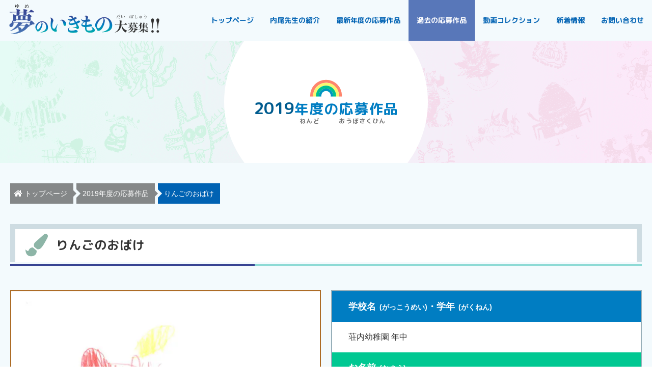

--- FILE ---
content_type: text/html; charset=UTF-8
request_url: https://yumenoikimono.com/artwork/2019/3518/
body_size: 5990
content:
<!DOCTYPE html>
<html lang="ja">
<head prefix="og: http://ogp.me/ns# fb: http://ogp.me/ns/fb# article: http://ogp.me/ns/article#">
<meta charset="UTF-8">
<title>りんごのおばけ | 夢のいきもの大募集！！</title>
<meta name='robots' content='max-image-preview:large'/>
<style id='wp-img-auto-sizes-contain-inline-css' type='text/css'>img:is([sizes=auto i],[sizes^="auto," i]){contain-intrinsic-size:3000px 1500px}</style>
<meta name="description" content="2019年度にご応募いただいた、荘内幼稚園 年中 前田葉衣理さんの夢のいきもの「りんごのおばけ」です。">
<meta name="viewport" content="width=device-width">
<meta name="format-detection" content="telephone=no,address=no,email=no">
<link rel="stylesheet" href="https://yumenoikimono.com/wp-content/themes/yumeno-ikimono/style.css">
<link href="https://fonts.googleapis.com/css?family=M+PLUS+Rounded+1c:400,700&amp;subset=japanese" rel="stylesheet" media="print" data-pagespeed-onload="this.media='all'" onload="var elem=this;if (this==window) elem=document.body;elem.setAttribute('data-pagespeed-loaded', 1)">
<link rel="stylesheet" href="https://use.fontawesome.com/releases/v5.2.0/css/all.css" media="print" data-pagespeed-onload="this.media='all'" onload="var elem=this;if (this==window) elem=document.body;elem.setAttribute('data-pagespeed-loaded', 1)">
<link rel="canonical" href="https://yumenoikimono.com/artwork/2019/3518/">
<link rel="icon" href="https://yumenoikimono.com/wp-content/themes/yumeno-ikimono/images/common/favicon.ico">
<link rel="apple-touch-icon" href="https://yumenoikimono.com/wp-content/themes/yumeno-ikimono/images/common/apple-touch-icon.png">
<meta property="og:title" content="りんごのおばけ | 夢のいきもの大募集！！">
<meta property="og:description" content="2019年度にご応募いただいた、荘内幼稚園 年中 前田葉衣理さんの夢のいきもの「りんごのおばけ」です。">
<meta property="og:type" content="article">
<meta property="og:url" content="https://yumenoikimono.com/artwork/2019/3518/">
<meta property="og:image" content="https://yumenoikimono.com/wp-content/uploads/2019/08/312-600x315.jpg">
<meta property="og:image:width" content="600">
<meta property="og:image:height" content="315">
<meta property="og:image:alt" content="りんごのおばけ | 夢のいきもの大募集！！">
<meta property="og:site_name" content="夢のいきもの大募集！！ | こんないきもの いたらいいな♪をじゆうにかいてみよう">
<meta name="twitter:card" content="summary_large_image">
<meta name="twitter:site" content="@tamanokankou">
<meta property="og:locale" content="ja_JP">
<meta property="fb:app_id" content="1734083163403237">
<!-- Global site tag (gtag.js) - Google Analytics -->
<style id='global-styles-inline-css' type='text/css'>:root{--wp--preset--aspect-ratio--square:1;--wp--preset--aspect-ratio--4-3: 4/3;--wp--preset--aspect-ratio--3-4: 3/4;--wp--preset--aspect-ratio--3-2: 3/2;--wp--preset--aspect-ratio--2-3: 2/3;--wp--preset--aspect-ratio--16-9: 16/9;--wp--preset--aspect-ratio--9-16: 9/16;--wp--preset--color--black:#000;--wp--preset--color--cyan-bluish-gray:#abb8c3;--wp--preset--color--white:#fff;--wp--preset--color--pale-pink:#f78da7;--wp--preset--color--vivid-red:#cf2e2e;--wp--preset--color--luminous-vivid-orange:#ff6900;--wp--preset--color--luminous-vivid-amber:#fcb900;--wp--preset--color--light-green-cyan:#7bdcb5;--wp--preset--color--vivid-green-cyan:#00d084;--wp--preset--color--pale-cyan-blue:#8ed1fc;--wp--preset--color--vivid-cyan-blue:#0693e3;--wp--preset--color--vivid-purple:#9b51e0;--wp--preset--gradient--vivid-cyan-blue-to-vivid-purple:linear-gradient(135deg,#0693e3 0%,#9b51e0 100%);--wp--preset--gradient--light-green-cyan-to-vivid-green-cyan:linear-gradient(135deg,#7adcb4 0%,#00d082 100%);--wp--preset--gradient--luminous-vivid-amber-to-luminous-vivid-orange:linear-gradient(135deg,#fcb900 0%,#ff6900 100%);--wp--preset--gradient--luminous-vivid-orange-to-vivid-red:linear-gradient(135deg,#ff6900 0%,#cf2e2e 100%);--wp--preset--gradient--very-light-gray-to-cyan-bluish-gray:linear-gradient(135deg,#eee 0%,#a9b8c3 100%);--wp--preset--gradient--cool-to-warm-spectrum:linear-gradient(135deg,#4aeadc 0%,#9778d1 20%,#cf2aba 40%,#ee2c82 60%,#fb6962 80%,#fef84c 100%);--wp--preset--gradient--blush-light-purple:linear-gradient(135deg,#ffceec 0%,#9896f0 100%);--wp--preset--gradient--blush-bordeaux:linear-gradient(135deg,#fecda5 0%,#fe2d2d 50%,#6b003e 100%);--wp--preset--gradient--luminous-dusk:linear-gradient(135deg,#ffcb70 0%,#c751c0 50%,#4158d0 100%);--wp--preset--gradient--pale-ocean:linear-gradient(135deg,#fff5cb 0%,#b6e3d4 50%,#33a7b5 100%);--wp--preset--gradient--electric-grass:linear-gradient(135deg,#caf880 0%,#71ce7e 100%);--wp--preset--gradient--midnight:linear-gradient(135deg,#020381 0%,#2874fc 100%);--wp--preset--font-size--small:13px;--wp--preset--font-size--medium:20px;--wp--preset--font-size--large:36px;--wp--preset--font-size--x-large:42px;--wp--preset--spacing--20:.44rem;--wp--preset--spacing--30:.67rem;--wp--preset--spacing--40:1rem;--wp--preset--spacing--50:1.5rem;--wp--preset--spacing--60:2.25rem;--wp--preset--spacing--70:3.38rem;--wp--preset--spacing--80:5.06rem;--wp--preset--shadow--natural:6px 6px 9px rgba(0,0,0,.2);--wp--preset--shadow--deep:12px 12px 50px rgba(0,0,0,.4);--wp--preset--shadow--sharp:6px 6px 0 rgba(0,0,0,.2);--wp--preset--shadow--outlined:6px 6px 0 -3px #fff , 6px 6px #000;--wp--preset--shadow--crisp:6px 6px 0 #000}:where(.is-layout-flex){gap:.5em}:where(.is-layout-grid){gap:.5em}body .is-layout-flex{display:flex}.is-layout-flex{flex-wrap:wrap;align-items:center}.is-layout-flex > :is(*, div){margin:0}body .is-layout-grid{display:grid}.is-layout-grid > :is(*, div){margin:0}:where(.wp-block-columns.is-layout-flex){gap:2em}:where(.wp-block-columns.is-layout-grid){gap:2em}:where(.wp-block-post-template.is-layout-flex){gap:1.25em}:where(.wp-block-post-template.is-layout-grid){gap:1.25em}.has-black-color{color:var(--wp--preset--color--black)!important}.has-cyan-bluish-gray-color{color:var(--wp--preset--color--cyan-bluish-gray)!important}.has-white-color{color:var(--wp--preset--color--white)!important}.has-pale-pink-color{color:var(--wp--preset--color--pale-pink)!important}.has-vivid-red-color{color:var(--wp--preset--color--vivid-red)!important}.has-luminous-vivid-orange-color{color:var(--wp--preset--color--luminous-vivid-orange)!important}.has-luminous-vivid-amber-color{color:var(--wp--preset--color--luminous-vivid-amber)!important}.has-light-green-cyan-color{color:var(--wp--preset--color--light-green-cyan)!important}.has-vivid-green-cyan-color{color:var(--wp--preset--color--vivid-green-cyan)!important}.has-pale-cyan-blue-color{color:var(--wp--preset--color--pale-cyan-blue)!important}.has-vivid-cyan-blue-color{color:var(--wp--preset--color--vivid-cyan-blue)!important}.has-vivid-purple-color{color:var(--wp--preset--color--vivid-purple)!important}.has-black-background-color{background-color:var(--wp--preset--color--black)!important}.has-cyan-bluish-gray-background-color{background-color:var(--wp--preset--color--cyan-bluish-gray)!important}.has-white-background-color{background-color:var(--wp--preset--color--white)!important}.has-pale-pink-background-color{background-color:var(--wp--preset--color--pale-pink)!important}.has-vivid-red-background-color{background-color:var(--wp--preset--color--vivid-red)!important}.has-luminous-vivid-orange-background-color{background-color:var(--wp--preset--color--luminous-vivid-orange)!important}.has-luminous-vivid-amber-background-color{background-color:var(--wp--preset--color--luminous-vivid-amber)!important}.has-light-green-cyan-background-color{background-color:var(--wp--preset--color--light-green-cyan)!important}.has-vivid-green-cyan-background-color{background-color:var(--wp--preset--color--vivid-green-cyan)!important}.has-pale-cyan-blue-background-color{background-color:var(--wp--preset--color--pale-cyan-blue)!important}.has-vivid-cyan-blue-background-color{background-color:var(--wp--preset--color--vivid-cyan-blue)!important}.has-vivid-purple-background-color{background-color:var(--wp--preset--color--vivid-purple)!important}.has-black-border-color{border-color:var(--wp--preset--color--black)!important}.has-cyan-bluish-gray-border-color{border-color:var(--wp--preset--color--cyan-bluish-gray)!important}.has-white-border-color{border-color:var(--wp--preset--color--white)!important}.has-pale-pink-border-color{border-color:var(--wp--preset--color--pale-pink)!important}.has-vivid-red-border-color{border-color:var(--wp--preset--color--vivid-red)!important}.has-luminous-vivid-orange-border-color{border-color:var(--wp--preset--color--luminous-vivid-orange)!important}.has-luminous-vivid-amber-border-color{border-color:var(--wp--preset--color--luminous-vivid-amber)!important}.has-light-green-cyan-border-color{border-color:var(--wp--preset--color--light-green-cyan)!important}.has-vivid-green-cyan-border-color{border-color:var(--wp--preset--color--vivid-green-cyan)!important}.has-pale-cyan-blue-border-color{border-color:var(--wp--preset--color--pale-cyan-blue)!important}.has-vivid-cyan-blue-border-color{border-color:var(--wp--preset--color--vivid-cyan-blue)!important}.has-vivid-purple-border-color{border-color:var(--wp--preset--color--vivid-purple)!important}.has-vivid-cyan-blue-to-vivid-purple-gradient-background{background:var(--wp--preset--gradient--vivid-cyan-blue-to-vivid-purple)!important}.has-light-green-cyan-to-vivid-green-cyan-gradient-background{background:var(--wp--preset--gradient--light-green-cyan-to-vivid-green-cyan)!important}.has-luminous-vivid-amber-to-luminous-vivid-orange-gradient-background{background:var(--wp--preset--gradient--luminous-vivid-amber-to-luminous-vivid-orange)!important}.has-luminous-vivid-orange-to-vivid-red-gradient-background{background:var(--wp--preset--gradient--luminous-vivid-orange-to-vivid-red)!important}.has-very-light-gray-to-cyan-bluish-gray-gradient-background{background:var(--wp--preset--gradient--very-light-gray-to-cyan-bluish-gray)!important}.has-cool-to-warm-spectrum-gradient-background{background:var(--wp--preset--gradient--cool-to-warm-spectrum)!important}.has-blush-light-purple-gradient-background{background:var(--wp--preset--gradient--blush-light-purple)!important}.has-blush-bordeaux-gradient-background{background:var(--wp--preset--gradient--blush-bordeaux)!important}.has-luminous-dusk-gradient-background{background:var(--wp--preset--gradient--luminous-dusk)!important}.has-pale-ocean-gradient-background{background:var(--wp--preset--gradient--pale-ocean)!important}.has-electric-grass-gradient-background{background:var(--wp--preset--gradient--electric-grass)!important}.has-midnight-gradient-background{background:var(--wp--preset--gradient--midnight)!important}.has-small-font-size{font-size:var(--wp--preset--font-size--small)!important}.has-medium-font-size{font-size:var(--wp--preset--font-size--medium)!important}.has-large-font-size{font-size:var(--wp--preset--font-size--large)!important}.has-x-large-font-size{font-size:var(--wp--preset--font-size--x-large)!important}</style><link rel="stylesheet" href="https://yumenoikimono.com/wp-content/themes/yumeno-ikimono/css/lity.min.css"><script async src="https://www.googletagmanager.com/gtag/js?id=G-ZRQGGDGQNV" type="text/psajs" data-pagespeed-orig-index="0"></script>
<script type="text/psajs" data-pagespeed-orig-index="1">window.dataLayer=window.dataLayer||[];function gtag(){dataLayer.push(arguments);}gtag('js',new Date());gtag('config','UA-141525596-1');gtag('config','G-ZRQGGDGQNV');</script>
</head>
<body><noscript><meta HTTP-EQUIV="refresh" content="0;url='https://yumenoikimono.com/artwork/2019/3518/?PageSpeed=noscript'" /><style><!--table,div,span,font,p{display:none} --></style><div style="display:block">Please click <a href="https://yumenoikimono.com/artwork/2019/3518/?PageSpeed=noscript">here</a> if you are not redirected within a few seconds.</div></noscript>
<!-- container  -->
<div id="backToTop" class="l-container">
<!-- header  -->
<header class="l-header">
<div class="p-header">
<div class="p-header__inner">
<h1 class="p-header__logo"><a href="https://yumenoikimono.com/"><img src="https://yumenoikimono.com/wp-content/themes/yumeno-ikimono/images/common/logo.svg" alt="夢のいきもの大募集！！"></a></h1>
</div>
<button id="gNavTrigger" class="p-header__btn">
<span></span>
<span></span>
<span></span>
</button>
<div class="p-header__menu">
<nav class="p-gnav">
<ul class="p-gnav__list">
<li><a href="https://yumenoikimono.com/">トップページ</a></li>
<li><a href="https://yumenoikimono.com/profile/">内尾先生の紹介</a></li>
<li><a href="https://yumenoikimono.com/artwork/archive/2025/">最新年度の応募作品</a></li>
<li class="is-current"><a href="https://yumenoikimono.com/artwork/">過去の応募作品</a></li>
<li><a href="https://yumenoikimono.com/movie/">動画コレクション</a></li>
<li><a href="https://yumenoikimono.com/news/">新着情報</a></li>
<li><a href="#" data-obfuscatekey="aW5mb0B5dW1lbm9pa2ltb25vLmNvbQ==" class="obfuscate-address">お問い合わせ</a></li>
</ul>
</nav>
</div>
<div id="gNavOverlay" class="p-gnav-overlay"></div>
</div>
</header><!-- / header  --> <!-- main  -->
<main class="l-main">
<div class="p-main">
<div class="p-main__header">
<h2 class="p-main__heading p-main__heading--artwork"><img src="https://yumenoikimono.com/wp-content/themes/yumeno-ikimono/images/common/rainbow.svg" alt=""><span>2019</span><ruby>年度<rt>ねんど</rt></ruby>の<ruby>応募作品<rt>おうぼさくひん</rt></ruby></h2>
<div class="p-main__header__img"></div>
</div>
<div class="p-breadcrumb">
<ol class="p-breadcrumb__list" itemscope itemtype="http://schema.org/BreadcrumbList">
<li itemscope itemprop="itemListElement" itemtype="http://schema.org/ListItem">
<a itemprop="item" href="https://yumenoikimono.com/">
<span itemprop="name"><i class="fas fa-home"></i>トップページ</span>
</a>
<meta itemprop="position" content="1"/>
</li>
<li itemscope itemprop="itemListElement" itemtype="http://schema.org/ListItem">
<a itemprop="item" href="https://yumenoikimono.com/artwork/archive/2019/">
<span itemprop="name">2019年度の応募作品</span>
</a>
<meta itemprop="position" content="2"/>
</li>
<li itemscope itemprop="itemListElement" itemtype="http://schema.org/ListItem">
<a itemprop="item" href="https://yumenoikimono.com/artwork/2019/3518/">
<span itemprop="name">りんごのおばけ</span>
</a>
<meta itemprop="position" content="3"/>
</li>
</ol>
</div> <div class="p-main__body">
<article class="p-artwork-dt">
<div class="c-inner">
<header class="p-artwork-dt__header c-heading-lg">
<h3 class="p-artwork-dt__heading c-heading-lg__cnts">りんごのおばけ</h3>
</header>
<div class="p-artwork-dt__body"> <div class="p-artwork-dt__img">
<div class="p-artwork-dt__img__items p-artwork-dt__img__items--bronze">
<a href="https://yumenoikimono.com/wp-content/uploads/2019/08/312-800x978.jpg" data-lity="data-lity">
<img src="https://yumenoikimono.com/wp-content/uploads/2019/08/312-710x868.jpg" alt="りんごのおばけ">
<div class="js-gallery__btn"><i class="fas fa-search-plus"></i></div>
</a>
</div>
</div>
<div class="p-artwork-dt__txt">
<dl class="p-artwork-dt__tb"> <dt class="p-artwork-dt__tb__header p-artwork-dt__tb__header--school"><ruby>学校名<rt>がっこうめい</rt></ruby>・<ruby>学年<rt>がくねん</rt></ruby></dt>
<dd class="p-artwork-dt__tb__body p-artwork-dt__tb__body--school">荘内幼稚園 年中</dd> <dt class="p-artwork-dt__tb__header p-artwork-dt__tb__header--name"><ruby>お名前<rt>なまえ</rt></ruby></dt>
<dd class="p-artwork-dt__tb__body p-artwork-dt__tb__body--name"><ruby>前田葉衣理<rt>まえだはいり</rt></ruby>　さん</dd>
</dl>
</div> </div>
<p class="p-artwork-dt__btn"><a href="https://yumenoikimono.com/artwork/archive/2019/" class="c-btn"><span>作品一覧にもどる</span></a></p>
</div>
</article>
</div>
</div>
</main>
<!-- / main  -->
<div class="p-search">
<div id="searchTrigger" class="p-search__trigger">
<a href="#searchCnts" data-lity><span><i class="fas fa-search"></i>応募作品を探す</span></a>
</div>
<div id="searchCnts" class="p-search__cnts lity-hide">
<p class="p-search__cnts__heading">応募作品を探す</p>
<p class="p-search__cnts__pgh c-pgh">こちらの検索フォームより、ご応募いただいた作品をお探しいただけます。「さくひん名」・「おなまえ」 などを入力してください！</p>
<form role="search" method="get" id="searchform" class="searchform" action="https://yumenoikimono.com/">
<div class="p-search__row">
<div class="p-search__input">
<label class="screen-reader-text" for="s">検索:</label>
<input type="text" value="" name="s" id="s" placeholder="">
</div>
<div class="p-search__btn">
<button type="submit" id="searchsubmit"><i class="fas fa-search"></i></button>
</div>
</div>
</form> </div>
</div>
<div class="p-sns">
<ul class="p-sns__list">
<li><a href="http://www.facebook.com/share.php?u=https%3A%2F%2Fyumenoikimono.com%2Fartwork%2F2019%2F3518%2F" onclick="window.open(this.href, 'SNS', 'width=500, height=500, menubar=no, toolbar=no, scrollbars=yes'); return false;"><img src="https://yumenoikimono.com/wp-content/themes/yumeno-ikimono/images/common/fb-sns.svg" alt="facebookで共有" width="48" height="48"></a></li>
<li><a href="https://twitter.com/intent/tweet?text=%E3%82%8A%E3%82%93%E3%81%94%E3%81%AE%E3%81%8A%E3%81%B0%E3%81%91+%7C+%E5%A4%A2%E3%81%AE%E3%81%84%E3%81%8D%E3%82%82%E3%81%AE%E5%A4%A7%E5%8B%9F%E9%9B%86%EF%BC%81%EF%BC%81&amp;url=https%3A%2F%2Fyumenoikimono.com%2Fartwork%2F2019%2F3518%2F&amp;via=tamanokankou" onclick="window.open(this.href, 'SNS', 'width=500, height=300, menubar=no, toolbar=no, scrollbars=yes'); return false;"><img src="https://yumenoikimono.com/wp-content/themes/yumeno-ikimono/images/common/tw-sns.svg" alt="twitterで共有" width="48" height="48"></a></li>
<li><a href="https://social-plugins.line.me/lineit/share?url=https%3A%2F%2Fyumenoikimono.com%2Fartwork%2F2019%2F3518%2F" target="_blank" rel="noopener"><img src="https://yumenoikimono.com/wp-content/themes/yumeno-ikimono/images/common/line-sns.svg" alt="lineで共有" width="48" height="48"></a></li>
</ul>
</div>
<!-- footer -->
<footer class="l-footer">
<div class="p-footer">
<div class="p-footer__inner">
<section class="p-footer__contact">
<h2 class="p-footer__contact__heading">お問い合わせ</h2>
<h3 class="p-footer__contact__logo"><img src="https://yumenoikimono.com/wp-content/themes/yumeno-ikimono/images/common/museum-logo.svg" alt="たまののミュージアム" width="300" height="55"></h3>
<div class="p-footer__contact__tel">
<div class="js-addTel">
<p class="p-footer__contact__tel__number"><i class="fas fa-phone"></i> 0863-31-3712</p>
<p class="p-footer__contact__tel__txt">タップで電話がかかります</p>
</div>
</div>
<p class="p-footer__contact__mail"><a href="#" data-obfuscatekey="aW5mb0B5dW1lbm9pa2ltb25vLmNvbQ==" class="obfuscate-address c-btn"><span>メールでのお問い合わせ</span></a></p>
</section>
<div class="p-footer__bnr">
<div class="p-footer__bnr__items"><a href="https://merca.jp/" target="_blank" rel="noopener"><img src="https://yumenoikimono.com/wp-content/themes/yumeno-ikimono/images/common/merca.png" alt="ショッピングセンター メルカ" width="254" height="110"></a></div>
<div class="p-footer__bnr__items"><a href="https://library.city.tamano.okayama.jp/" rel="noopener"><img src="https://yumenoikimono.com/wp-content/themes/yumeno-ikimono/images/common/library_banner.png" alt="「つどう」「まなぶ」「むすぶ」玉野市立図書館・中央公民館" width="254" height="110"></a></div>
<div class="p-footer__bnr__items"><a href="https://www.city.tamano.lg.jp/" target="_blank" rel="noopener"><img src="https://yumenoikimono.com/wp-content/themes/yumeno-ikimono/images/common/tamano-city.jpg" alt="玉野市役所" width="254" height="110"></a></div>
<div class="p-footer__bnr__items"><a href="http://tamanokankou.com" target="_blank" rel="noopener"><img src="https://yumenoikimono.com/wp-content/themes/yumeno-ikimono/images/common/tamano-tourist-association.jpg" alt="玉野市観光協会" width="254" height="110"></a></div>
</div>
<section class="p-footer__organizer">
<h2 class="p-footer__organizer__heading"><a href="https://yumenoikimono.com/"><img src="https://yumenoikimono.com/wp-content/themes/yumeno-ikimono/images/common/logo.svg" alt="夢のいきもの大募集！！" width="311" height="62"></a></h2>
<div class="p-footer__organizer__tb">
<dl>
<dt>主催</dt>
<dd>（公社）玉野市観光協会</dd>
</dl>
<dl>
<dt>共催</dt>
<dd>
ショッピングモール メルカ<br> 玉野市教育委員会
<br class="u-pc-none">（図書館・中央公民館）
</dd>
</dl>
<dl>
<dt>協賛</dt>
<dd><a href="https://www.tomatobank.co.jp/" target="_blank" rel="noopener">トマト銀行</a></dd>
</dl>
<dl>
<dt>後援</dt>
<dd>玉野商工会議所</dd>
</dl>
</div>
</section>
<ul class="p-footer__link">
<li><a href="https://yumenoikimono.com/">トップページ</a></li>
<li><a href="https://yumenoikimono.com/profile/">内尾先生の紹介</a></li>
<li><a href="https://yumenoikimono.com/artwork/archive/2025/">最新年度の応募作品</a></li>
<li><a href="https://yumenoikimono.com/artwork/">過去の応募作品</a></li>
<li><a href="https://yumenoikimono.com/movie/">動画コレクション</a></li>
<li><a href="https://yumenoikimono.com/news/">新着情報</a></li>
<li><a href="https://yumenoikimono.com/privacy-policy/">プライバシーポリシー</a></li>
</ul>
<small class="p-footer__cr">2026 © 夢のいきもの大募集！！</small>
</div>
</div>
</footer>
<!-- / footer -->
</div>
<!-- / container  -->
<script type="speculationrules">
{"prefetch":[{"source":"document","where":{"and":[{"href_matches":"/*"},{"not":{"href_matches":["/wp-*.php","/wp-admin/*","/wp-content/uploads/*","/wp-content/*","/wp-content/plugins/*","/wp-content/themes/yumeno-ikimono/*","/*\\?(.+)"]}},{"not":{"selector_matches":"a[rel~=\"nofollow\"]"}},{"not":{"selector_matches":".no-prefetch, .no-prefetch a"}}]},"eagerness":"conservative"}]}
</script>
<script data-pagespeed-orig-type="text/javascript" src="https://yumenoikimono.com/wp-includes/js/jquery/jquery.min.js" id="jquery-js" type="text/psajs" data-pagespeed-orig-index="2"></script>
<script data-pagespeed-orig-type="text/javascript" src="https://yumenoikimono.com/wp-content/themes/yumeno-ikimono/js/slick.min.js" id="slick-js" type="text/psajs" data-pagespeed-orig-index="3"></script>
<script data-pagespeed-orig-type="text/javascript" src="https://yumenoikimono.com/wp-content/themes/yumeno-ikimono/js/perfect-scrollbar.jquery.min.js" id="scrollbar-js" type="text/psajs" data-pagespeed-orig-index="4"></script>
<script data-pagespeed-orig-type="text/javascript" src="https://yumenoikimono.com/wp-content/themes/yumeno-ikimono/js/lity.min.js" id="popup-js" type="text/psajs" data-pagespeed-orig-index="5"></script>
<script data-pagespeed-orig-type="text/javascript" src="https://yumenoikimono.com/wp-content/themes/yumeno-ikimono/js/jquery.matchHeight-min.js" id="matchHeight-js" type="text/psajs" data-pagespeed-orig-index="6"></script>
<script data-pagespeed-orig-type="text/javascript" src="https://yumenoikimono.com/wp-content/themes/yumeno-ikimono/js/script.js" id="script-js" type="text/psajs" data-pagespeed-orig-index="7"></script>
<script type="text/javascript" src="/pagespeed_static/js_defer.I4cHjq6EEP.js"></script></body>
</html>

--- FILE ---
content_type: image/svg+xml
request_url: https://yumenoikimono.com/wp-content/themes/yumeno-ikimono/images/common/logo.svg
body_size: 8199
content:
<svg xmlns="http://www.w3.org/2000/svg" viewBox="0 0 227.98 45.72"><linearGradient id="a" gradientUnits="userSpaceOnUse" x1="19.101" y1="45.719" x2="19.101" y2="7.719"><stop offset="0" stop-color="#4978b7"/><stop offset="1" stop-color="#384493"/></linearGradient><path d="M30.96 27.4c1.81-2.01 2.17-2.29 2.54-2.29.32 0 .93.4 2.54 1.89 1.85 1.69 2.17 2.29 2.17 2.74 0 .93-.4 1.13-3.1 1.13-1.73.89-3.06 1.53-4.59 2.09.08.16.12.32.12.48 0 .56-.8.89-2.01 1.09-4.92 6.84-14.54 11.07-26.54 11.19l-.08-.4c4.71-.72 9.3-2.37 13.12-4.55-.68-.24-1.05-.8-1.09-1.57-.08-1.97-.44-3.02-1.29-3.7-3.58 2.58-7.97 4.67-11.39 5.39l-.16-.36c4.51-2.13 9.38-7 11.55-10.75.44-.76.64-1.25.81-1.65H6.24c.12.44.16.89.16 1.29 0 3.5-1.77 5.39-3.99 5.39-1.36 0-2.41-.85-2.41-2.37 0-1.49.64-2.13 1.77-2.74 1.97-1.09 2.54-2.74 2.42-4.75l.36-.08c.68.8 1.21 1.65 1.49 2.54h24.92zM15.62 14.84c0 1.33-1.21 1.93-3.5 1.93-1.01 0-1.21-.16-1.21-1.29l.2-2.98h-.6c-4.15 0-7.85.08-9.94.32L.2 11.46c2.33.24 6.04.32 10.31.32h.6v-1.33c0-1.09-.12-1.85-.44-2.46l.28-.28c4.79.4 5.72.85 5.72 1.45 0 .44-.36.72-1.25 1.05v1.57h6.24V10.5c0-1.09-.12-1.85-.44-2.46l.28-.28c4.79.4 5.84.85 5.84 1.45 0 .44-.36.72-1.25 1.05v1.53h3.82c2.21-2.7 2.86-3.34 3.22-3.34.36 0 .93.28 2.5 1.57 1.73 1.41 1.97 1.65 1.97 2.01 0 .36-.2.48-.85.48H26.08l.2 2.25c0 1.37-1.33 1.93-3.62 1.93-1.01 0-1.21-.16-1.21-1.29l.2-2.9h-6.2l.17 2.34zm-5.48 9.42c0 1.45-1.33 1.89-3.26 1.89-1.09 0-1.29-.16-1.29-1.33l.24-4.75v-1.61c0-1.25-.08-1.93-.4-2.74l.28-.28c3.3.89 4.67 1.33 5.15 1.73H27.2c1.73-1.85 2.09-2.09 2.46-2.09.48 0 1.09.28 2.37 1.37 1.41 1.17 1.77 1.57 1.77 1.97 0 .44-.44.8-1.53 1.29v1.13l.24 2.98c0 1.57-1.45 2.01-3.46 2.01-1.21 0-1.37-.2-1.37-1.05v-.72H10.14v.2zM13 17.9h-2.01c-.08.24-.32.4-.85.6v4.83H13V17.9zm3.1 14.86c-.8.76-1.65 1.45-2.54 2.13 2.94.16 4.91 1.41 4.91 3.34 0 .12 0 .24-.04.36 2.42-1.77 4.35-3.78 5.56-5.84H16.1zm7.57-.73c1.65-1.97 2.09-2.37 2.46-2.37.4 0 .89.24 2.66 1.65.6.44 1.01.8 1.29 1.09.64-1.53 1.09-2.86 1.41-4.27H16.91c2.29.89 2.9 1.29 2.9 1.81s-.56.76-1.89.76c-.32.44-.68.89-1.13 1.33h6.88zM20.21 17.9h-2.05c-.08.44-.24.64-.97.97v4.47h3.02V17.9zm7.48 5.44V17.9h-2.25c-.08.44-.24.64-.97.97v4.47h3.22z" fill="url(#a)"/><path d="M10.85 6.14c.69-.31 1.15-.72 1.38-1.31-.9-.16-1.55-.82-1.55-2.09 0-.15.01-.29.04-.43-.42.38-.74.85-.93 1.26-.09.2-.13.38-.13.57 0 .09.01.18.01.24.01.1.02.18.02.24 0 .1-.07.18-.19.18-.18 0-.3-.2-.4-.49-.12-.31-.16-.69-.16-1.1 0-.27.03-.52.07-.78.04-.22.08-.44.13-.67.04-.18.05-.26.05-.33 0-.18-.07-.32-.28-.55l.1-.13c.29.1.45.24.54.35.1.11.15.23.15.33 0 .07-.02.16-.07.29-.08.2-.17.53-.22.75-.06.28-.09.58-.09.79 0 .08 0 .15.01.23.01.04.02.07.04.07s.03-.03.05-.07c.27-.59.71-1.13 1.22-1.53.54-.43 1.14-.75 1.79-.86-.01-.13-.01-.25-.01-.37-.01-.17-.04-.25-.11-.31a.419.419 0 00-.27-.09c-.13 0-.27.03-.42.1l-.07-.15c.22-.19.46-.28.67-.28.13 0 .32.04.48.13.15.07.27.16.27.27 0 .04-.01.07-.04.14s-.04.13-.04.28c0 .08-.01.15-.01.24h.06c1.08 0 1.8.71 1.8 1.78 0 1.27-.86 2.03-2.05 2.03h-.02c-.26.74-.85 1.19-1.7 1.44l-.12-.17zm1.48-1.66c.1-.44.11-1.02.11-1.91 0-.4 0-.8-.01-1.17-.54.1-1.05.37-1.48.71-.02.15-.03.31-.03.46 0 1.21.59 1.79 1.41 1.91zm.53-3.12c0 .37.01.77.01 1.2 0 .88-.02 1.47-.13 1.94.91-.04 1.49-.68 1.49-1.66 0-.89-.47-1.48-1.35-1.48h-.02zm14.21.54c-.34.8-.75 1.53-1.24 2.23.1.12.21.24.29.33.1.1.12.18.12.25s-.1.19-.2.19c-.11 0-.18-.05-.29-.18-.04-.05-.12-.13-.19-.24-.18.22-.37.43-.56.6-.29.26-.53.38-.8.38-.38 0-.7-.35-.7-.93 0-.85.47-1.58 1.13-2.09-.05-.19-.1-.39-.15-.61-.06-.28-.12-.43-.2-.54-.1-.12-.21-.19-.43-.28l.05-.15c.28-.01.51.05.68.15.18.1.22.22.24.45.03.26.06.48.13.75.56-.36 1.11-.54 1.77-.59.06-.15.11-.31.15-.46.05-.2.07-.33.07-.43 0-.13-.1-.25-.37-.38l.07-.15h.04c.26 0 .47.1.65.24.14.12.25.23.25.35 0 .06-.03.12-.1.18-.07.07-.1.13-.19.38-.03.08-.06.17-.1.25h.04c1.32 0 2.26.88 2.26 1.97 0 1.26-1.22 2.07-2.74 2.25l-.08-.2c1.33-.33 2.25-1.1 2.25-2.08 0-1.02-.79-1.66-1.79-1.66h-.06zm-3.21 2.53c0 .43.17.6.37.6.15 0 .31-.07.53-.27.21-.18.39-.38.57-.61-.27-.43-.48-.91-.63-1.39-.47.44-.84 1.06-.84 1.67zm1.73-.62c.41-.58.75-1.23 1.01-1.88-.57.05-1.09.25-1.58.6.13.45.31.88.57 1.28z"/><linearGradient id="b" gradientUnits="userSpaceOnUse" x1="49.165" y1="26.043" x2="49.165" y2="43.112"><stop offset="0" stop-color="#384493"/><stop offset=".5" stop-color="#007dc2"/><stop offset="1" stop-color="#00adad"/></linearGradient><path d="M42.69 29c2.04-1.95 4.49-2.95 7.13-2.95 2.12 0 3.98.63 5.47 1.82 2.19 1.75 3.54 4.6 3.54 7.62 0 2.25-.74 4.09-2.56 5.41-1.75 1.25-4.6 2.06-8.77 2.23-.15 0-.22-.07-.22-.13 0-.07.04-.15.18-.18 2.45-.57 4.53-1.49 6-2.71 1.64-1.36 2.45-3.28 2.45-5.56s-.83-4.46-2.19-5.86c-1.09-1.12-2.45-1.75-4-1.75-.22 0-.44.02-.66.04.33.28.63.66.88 1.03.44.66.55 1.29.55 1.97 0 .44-.11 1.2-.24 1.88-.61 3.09-1.97 5.95-3.17 7.44-1.14 1.4-2.45 2.19-3.61 2.19-.94 0-1.64-.24-2.04-1.55-.15-.48-.35-1.05-.68-1.6-.63-1.03-1.25-1.79-1.25-3-.01-2.4 1.35-4.59 3.19-6.34zm-.66 8.86c.35.48.68.66 1.27.66.72 0 1.51-.53 2.34-1.58 1.23-1.51 2.54-4.18 3.13-6.7.11-.5.24-1.14.24-1.55 0-.31-.04-.7-.18-1.05-.09-.22-.2-.42-.31-.59-1.62.35-3.13 1.42-4.35 2.93-1.51 1.86-2.54 4.05-2.54 6.26.01.81.18 1.29.4 1.62z" fill="url(#b)"/><path d="M192.34 35.72c.77-1.06 1.07-1.42 1.22-1.42s.34.1 1.01.66c.67.56.79.72.79.86s-.08.19-.34.19h-4.91c1.46 1.12 3.55 1.67 5.46 1.75v.19c-.53.16-1.12.7-1.54 1.6-.08.18-.16.24-.29.24-.13 0-.34-.03-.66-.18-.14-.06-.3-.14-.45-.22-.11.06-.29.16-.54.29-.13.75-.3 1.41-.53 1.9-.26.56-.54.9-.98 1.17-.53.32-1.11.45-1.83.45-.27 0-.35-.05-.4-.37-.08-.56-.59-1.06-1.62-1.41l.03-.18c.75.06 1.33.08 1.95.08.45 0 .8-.14 1.02-.54.24-.42.48-1.2.61-2.06H188c-1.26 2.67-3.84 4.23-6.98 4.55l-.05-.16c2-.56 4.07-2.3 5.04-4.39-.85 0-1.71.03-2.56.11-1.04.62-2.15 1.06-3.17 1.28l-.08-.14c1.52-.66 3.25-2.24 4.31-3.95h-.19c-1.65 0-3.09.03-3.92.13l-.14-.54c.93.1 2.37.13 4.06.13h.35c.22-.4.42-.82.56-1.25h-.45c-.06.5-.64.66-1.36.66-.43 0-.53-.06-.51-.53l.1-1.89v-.64c0-.5-.03-.77-.13-1.09l.11-.11c1.34.35 1.89.54 2.08.69h5.6c.64-.74.8-.83.93-.83.18 0 .4.1.99.54.56.43.71.62.71.78 0 .18-.18.32-.61.51v.45l.1 1.25c0 .62-.61.8-1.41.8-.48 0-.54-.08-.54-.42v-.18h-2.88c-.03.24-.19.35-.54.4-.18.29-.35.58-.54.85h5.46zm-5.84-5.21c0 .58-.53.74-1.38.74-.37 0-.48-.06-.48-.48l.06-.96h-.37c-1.65 0-3.09.03-3.92.13l-.14-.54c.93.1 2.37.13 4.07.13h.38v-.37c0-.43-.06-.75-.16-.98l.11-.11c1.99.18 2.24.34 2.24.54 0 .18-.14.27-.5.4v.51h2.48v-.37c0-.43-.06-.75-.16-.98l.11-.11c1.95.18 2.29.34 2.29.54 0 .18-.14.27-.5.4v.51h1.79c.96-1.22 1.09-1.33 1.22-1.33.14 0 .3.06.93.56.69.54.78.72.78.86s-.08.19-.34.19h-4.37l.06.7c0 .58-.61.74-1.42.74-.37 0-.48-.06-.48-.48l.06-.96h-2.45l.09.72zm.16 5.5c-.43.58-.96 1.12-1.5 1.58-.3.29-.64.54-.99.78.67.03 1.33.05 1.99.05.13-.3.22-.61.3-.91.05-.22.06-.38.06-.51 0-.16-.02-.26-.05-.35l.13-.1c1.74.22 2.46.38 2.46.61 0 .21-.16.32-.62.42-.1.29-.19.58-.3.85h2.08c.3-.34.48-.53.59-.62-.43-.54-.77-1.15-1.07-1.79h-3.08zm4.18-3.18v-.98h-5.71c-.03.1-.13.16-.34.24v.74h6.05zm-6.05 1.36h6.05v-1.07h-6.05v1.07zm18.77-3.73c.14-.51.26-1.02.3-1.47.02-.16.03-.29.03-.42s-.02-.26-.03-.37l.13-.1c2.14.4 2.54.59 2.54.82 0 .21-.21.35-.75.42-.37.45-.71.82-1.04 1.12h2.91c.91-1.15 1.04-1.28 1.18-1.28.14 0 .32.1 1.03.66.51.4.58.5.58.67 0 .19-.1.24-.37.24h-4.48c-.03.16-.14.26-.4.37v1.17h1.79c.78-1.04.94-1.18 1.07-1.18s.37.14.82.51c.62.51.72.61.72.74 0 .16-.1.22-.35.22h-4.05v1.5h1.79c.78-1.04.94-1.19 1.07-1.19s.37.14.82.51c.62.51.72.61.72.74 0 .16-.1.22-.35.22h-4.05v1.67h2.85c.83-1.14 1.01-1.28 1.14-1.28.14 0 .3.1 1.01.64.5.38.64.53.64.69 0 .19-.13.24-.4.24h-9.8v.4c0 .58-.35.85-1.44.85-.43 0-.5-.06-.5-.51l.1-3.22v-1.41c-.86.74-1.79 1.3-2.71 1.68l-.08-.13c1.28-1.06 2.43-2.77 3.19-4.69.21-.56.29-.88.27-1.2l.14-.08c2.19.61 2.48.83 2.48 1.09 0 .22-.3.35-.83.37-.16.27-.32.53-.5.78.11.05.26.11.32.21h2.49zm-3.08 8.07c-1.65 0-3.09.03-3.92.13l-.14-.54c.93.1 2.37.13 4.07.13h2.34v-.45c0-.69-.05-.94-.18-1.22l.1-.11c2.08.26 2.54.37 2.54.64 0 .16-.11.29-.58.45v.67h3.55c.87-1.2 1.06-1.39 1.2-1.39.14 0 .32.06.96.62.66.58.78.72.78.87 0 .14-.08.19-.34.19h-5.75c1.06 1.25 3.71 1.82 6.37 2.03v.18c-.54.24-.98.85-1.36 1.73-.05.13-.14.26-.29.26-.11 0-.29-.03-.5-.1-2.19-.66-3.68-1.81-4.55-4.1h-.1l.11 3.91c0 .62-.51.78-1.47.78-.56 0-.66-.05-.66-.56l.14-2.75c-1.9 1.7-4.23 2.48-6.64 2.9l-.06-.14c2.05-.78 4.03-2.23 5.36-4.13h-.98zm.5-7.78c-.06.05-.18.08-.35.13v1.41h2.67v-1.54h-2.32zm-.35 3.33h2.67v-1.5h-2.67v1.5zm0 1.95h2.67v-1.67h-2.67v1.67zm19.35-12.08c0 1.01-.28 2.18-.64 3.61-.56 2.3-1.29 5.29-1.29 9.46 0 .17-.06.31-.25.31-.2 0-.25-.14-.25-.31 0-4.17-.73-7.17-1.29-9.46-.36-1.43-.64-2.6-.64-3.61 0-1.26.95-2.21 2.18-2.21s2.18.95 2.18 2.21zm-.31 17.53c0 1.06-.84 1.88-1.88 1.88s-1.88-.81-1.88-1.88c0-1.04.84-1.88 1.88-1.88s1.88.84 1.88 1.88zm8.31-17.53c0 1.01-.28 2.18-.64 3.61-.56 2.3-1.29 5.29-1.29 9.46 0 .17-.06.31-.25.31-.2 0-.25-.14-.25-.31 0-4.17-.73-7.17-1.29-9.46-.36-1.43-.64-2.6-.64-3.61 0-1.26.95-2.21 2.18-2.21s2.18.95 2.18 2.21zm-.31 17.53c0 1.06-.84 1.88-1.88 1.88s-1.88-.81-1.88-1.88c0-1.04.84-1.88 1.88-1.88s1.88.84 1.88 1.88zm-56.88-10.24c1.26 4.9 4.06 7.5 8.56 9.2v.24c-.84.22-1.72 1.12-2.16 1.84-.26.42-.4.48-.54.48s-.3-.02-.62-.24c-3.62-2.56-5.28-6.14-5.6-11.52h-.14c-.34 3.56-1.02 5.52-2.4 7.52-1.48 2.14-3.98 3.78-7.46 4.44l-.04-.2c2.54-1.08 4.46-2.88 5.84-5.62.74-1.48 1.22-3.44 1.44-6.14h-2.1c-1.74 0-3.4.04-4.84.16l-.18-.68c1.56.12 3.28.16 5.02.16h2.12c.1-1.22.14-2.56.14-4.08 0-1.22-.02-1.5-.28-1.94l.12-.16c3.34.4 3.7.66 3.7 1.08 0 .2-.16.34-.82.56-.06 1.76-.12 3.26-.24 4.54h4.42c1.32-1.72 1.62-2.02 1.8-2.02.24 0 .42.1 1.34.84 1.04.82 1.16 1.02 1.16 1.22 0 .26-.12.32-.5.32h-7.74zm-6.3-15.04c.06-.01.11-.02.17-.02.21 0 .43.08.59.17.13.08.2.16.2.27 0 .04-.01.09-.03.14-.02.06-.05.12-.08.18-.1.24-.17.43-.27.71.19-.06.37-.14.55-.24.05-.03.1-.06.16-.09s.11-.05.16-.05c.13 0 .29.11.29.22s-.1.18-.46.32c-.27.11-.56.2-.85.27-.36 1.04-.75 2.02-1.19 3.07-.2.46-.22.51-.31.6-.04.04-.08.06-.15.06-.1 0-.2-.13-.2-.35 0-.17.04-.27.18-.47.12-.19.22-.38.31-.59.32-.67.58-1.33.9-2.2-.25.06-.48.09-.67.09-.32 0-.52-.11-.79-.41l.08-.14c.29.18.43.2.64.2.2 0 .53-.06.88-.15.11-.31.19-.6.24-.8.04-.15.04-.25.04-.29 0-.13-.1-.24-.43-.34l.04-.16zm1.27 4.31c.1.25.22.46.46.59.27.15.6.2.97.2.23 0 .42-.01.69-.08.18-.04.21-.06.28-.06.05 0 .13.01.22.03.09.02.25.11.25.24s-.12.21-.32.25c-.2.04-.48.07-.84.07-.65 0-1.09-.1-1.43-.34-.26-.2-.41-.47-.42-.83l.14-.07zm1.17-1.26c.24-.21.48-.39.71-.55.06-.04.07-.07.07-.09 0-.02-.01-.04-.04-.05-.07-.04-.18-.06-.34-.06-.33 0-.67.05-1.07.24l-.08-.12c.29-.29.78-.48 1.27-.48.57 0 .93.22.93.48 0 .09-.08.17-.22.2-.15.04-.22.06-.38.15-.22.12-.46.25-.73.41l-.12-.13zm.23-2.77c.8.26 1.09.57 1.09.79 0 .13-.1.25-.23.25-.12 0-.18-.07-.34-.31-.16-.23-.37-.44-.61-.61l.09-.12zm.59-.51c.83.18 1.16.46 1.16.7 0 .13-.09.23-.22.23-.1 0-.16-.04-.34-.27-.18-.21-.41-.39-.67-.53l.07-.13zm2.19.74c.22.1.41.21.52.32.19.16.29.34.29.54 0 .05 0 .15-.01.24-.04.29-.07.5-.07.89 0 .46.02.86.11 1.18.07.24.2.46.36.64.07.08.12.11.15.11s.05-.02.1-.11c.07-.12.17-.29.38-.62.22-.33.39-.53.64-.82l.15.11c-.19.28-.4.6-.55.87-.13.25-.22.46-.26.61-.03.11-.04.2-.04.25 0 .06.01.11.04.18.01.04.03.1.03.15 0 .1-.06.16-.17.16-.22 0-.53-.21-.81-.57-.19-.25-.34-.5-.43-.83-.08-.28-.09-.62-.1-1.02-.01-.56-.01-1.04-.01-1.18 0-.48-.04-.63-.43-.98l.11-.12zm3.97 1.13c.92.09 1.57.62 1.8 1.4.05.18.08.31.08.43 0 .22-.12.38-.31.38-.17 0-.24-.11-.29-.49-.14-.84-.55-1.34-1.33-1.58l.05-.14zm9.26-1.15c.21.05.36.18.5.35.11.14.15.24.15.35 0 .09-.04.2-.08.34-.12.33-.22.68-.31 1.08-.1.42-.14.82-.14 1.16 0 .16.02.32.06.48.01.03.03.08.05.08.02 0 .04-.04.06-.08.22-.62.49-1.18.86-1.73l.15.11c-.29.58-.55 1.19-.68 1.67-.04.18-.06.33-.06.45 0 .08.01.15.01.21.01.06.02.17.02.24 0 .18-.06.29-.2.29-.16 0-.32-.22-.43-.53-.13-.34-.22-.77-.22-1.14 0-.38.04-.81.13-1.27.08-.38.15-.71.25-1.14.03-.15.04-.25.04-.32 0-.14-.07-.27-.26-.49l.1-.11zm3.99 1.61c.09-.03.16-.05.25-.1a.38.38 0 01.22-.06c.17 0 .34.08.34.21 0 .1-.11.16-.32.22-.17.05-.32.08-.49.11-.01.57.01 1.14.02 1.72.25.08.5.18.72.29.24.12.39.27.39.43 0 .13-.07.23-.17.23-.08 0-.15-.04-.32-.16-.22-.16-.43-.29-.63-.39-.06.56-.45.81-1.02.81-.69 0-1.1-.27-1.1-.67 0-.41.36-.7 1.07-.7.2 0 .42.01.64.05-.01-.52-.01-1.02-.01-1.54-.31.05-.57.08-.8.08-.28 0-.55-.13-.76-.48l.11-.11c.21.18.41.25.59.25.24 0 .53-.04.86-.1 0-.25-.01-.4-.03-.5-.04-.24-.17-.34-.42-.42l.04-.16c.22-.02.46.04.67.16.17.1.2.15.2.23 0 .05-.01.08-.02.13-.02.07-.03.13-.04.29v.18zm-1.92-1.14c.54-.38 1.11-.59 1.93-.59.37 0 .57.13.57.31 0 .11-.06.16-.21.16-.08 0-.15-.01-.23-.03-.08-.01-.19-.04-.35-.04-.58 0-1.11.11-1.62.32l-.09-.13zm.77 4.14c.48 0 .74-.18.76-.65-.23-.07-.48-.11-.74-.11-.48 0-.74.17-.74.39s.31.37.72.37zm1.65-4.12c.74.32.95.63.95.81 0 .16-.12.25-.22.25-.13 0-.18-.08-.32-.32-.13-.22-.31-.46-.53-.63l.12-.11zm.58-.47c.79.25 1.05.54 1.05.74 0 .16-.11.25-.21.25-.12 0-.18-.05-.34-.28-.15-.22-.36-.43-.6-.58l.1-.13zm2.85-.55c.26.03.46.08.69.2.19.09.27.19.27.29 0 .06-.01.1-.04.2-.04.11-.07.21-.11.47-.06.48-.11.94-.15 1.42-.04.47-.08 1.04-.08 1.41 0 .57.04.81.18.98.18.2.44.27.8.27.41 0 .78-.1 1.13-.25.43-.19.85-.45 1.24-.76l.13.15c-.34.39-.76.72-1.22.96-.41.21-.86.34-1.3.34-.48 0-.85-.16-1.08-.44-.2-.25-.31-.59-.31-1.18 0-.34.02-.9.06-1.5.04-.6.08-1.14.11-1.51.01-.19.02-.31.02-.37 0-.22-.04-.35-.39-.54l.05-.14zm9.54 2.19c.79 0 1.31.51 1.31 1.27 0 .88-.59 1.46-1.48 1.46-.19.52-.56.8-1.22 1.01l-.1-.15c.5-.25.8-.49.97-.89-.34-.07-.61-.24-.81-.5-.18-.25-.27-.56-.27-1.01 0-.08.01-.15.02-.23-.26.25-.49.58-.6.84-.06.15-.09.27-.09.38 0 .06.01.11.01.16.01.06.01.11.01.17 0 .1-.06.16-.15.16-.13 0-.24-.13-.32-.37-.08-.21-.11-.46-.11-.78 0-.18.03-.38.06-.56l.09-.47c.02-.1.03-.15.03-.22 0-.13-.04-.21-.21-.39l.1-.12c.2.06.32.15.41.25.08.08.11.17.11.25 0 .05-.01.13-.04.2-.06.17-.12.36-.16.55-.03.15-.06.39-.06.55 0 .06.01.1.02.1s.02-.01.04-.04c.19-.38.47-.71.83-1 .4-.32.82-.52 1.24-.59 0-.1 0-.17-.01-.24-.01-.2-.08-.27-.25-.27-.1 0-.17.01-.31.08l-.06-.14c.2-.18.33-.22.51-.22.12 0 .24.03.35.08.13.07.2.14.2.22 0 .03-.01.06-.03.11-.02.05-.03.1-.04.19v.16zm-1.35.77c-.01.11-.02.21-.02.29 0 .45.08.75.27.97.16.19.39.32.67.36.06-.27.07-.62.07-1.31 0-.32 0-.58-.01-.79-.35.09-.69.25-.98.48zm1.35.3c0 .64-.02 1.04-.08 1.34.59-.03.99-.47.99-1.13 0-.62-.34-1.01-.9-1.02v.81zm5.4 2.51c1.16-.64 2.02-1.57 2.02-2.72 0-.66-.37-1.09-.88-1.09-.28 0-.64.14-1.21.55-.12.09-.19.15-.28.22-.08.06-.17.1-.26.1-.14 0-.29-.1-.4-.27a.796.796 0 01-.13-.43c0-.06.01-.13.02-.2l.15-.03c.08.28.2.38.31.38.08 0 .22-.05.42-.15.68-.35 1.03-.48 1.39-.48.86 0 1.39.61 1.39 1.42 0 1.34-1.04 2.36-2.42 2.86l-.12-.16zm.3-4.79c.26-.19.47-.32.75-.5.02-.01.01-.03-.01-.03h-.15c-.55 0-.89-.14-1.25-.5l.09-.13c.39.2.7.26 1.15.25.08 0 .17-.02.29-.02.2 0 .34.06.5.19.15.12.22.22.22.32 0 .13-.15.16-.36.17-.17.01-.28.01-.43.07-.21.09-.43.2-.7.34l-.1-.16z" fill="#333"/><linearGradient id="c" gradientUnits="userSpaceOnUse" x1="67.619" y1="20.517" x2="67.619" y2="42.054"><stop offset="0" stop-color="#384493"/><stop offset=".5" stop-color="#007dc2"/><stop offset="1" stop-color="#00adad"/></linearGradient><path d="M72.99 30.68c.15 0 .27.12.21.29-.47 1.8-1.06 3.95-1.41 5.57-.09.44-.27 1-.27 1.62 0 .27.06.71.35 1.09.27.35.38.88.38 1.3 0 .32-.12.71-.35 1-.29.32-.74.5-1.47.5-.68 0-1.47-.21-2.21-.53-.88-.41-1.8-1-2.62-1.83a9.308 9.308 0 01-2.15-3.59c-.41-1.3-.65-2.86-.65-4.42 0-1.24.09-3.45.29-5.3.09-.91.24-2.39.24-3.27 0-.5-.09-.88-.32-1.24-.18-.27-.41-.56-.77-.85-.15-.12-.21-.21-.21-.29 0-.12.09-.21.32-.21.65 0 1.24.12 1.8.41s1.06.68 1.56 1.3c.82.97 1.24 1.94 1.24 2.86 0 .44-.15.97-.41 1.44-.29.53-.47 1.12-.62 1.71-.41 1.53-.59 3.33-.59 4.77 0 1 .12 1.83.32 2.42.18.56.59 1.3 1.12 1.68.47.35 1 .53 1.47.53.59 0 1-.5 1.59-1.41 1.09-1.71 2.3-4.12 2.95-5.39.06-.1.15-.16.21-.16z" fill="url(#c)"/><linearGradient id="d" gradientUnits="userSpaceOnUse" x1="81.709" y1="23.699" x2="81.709" y2="33.038"><stop offset="0" stop-color="#384493"/><stop offset=".5" stop-color="#007dc2"/><stop offset="1" stop-color="#00adad"/></linearGradient><path d="M76.91 24.79c0-.09.06-.21.18-.27.35-.24.77-.41 1.21-.56.5-.18 1.06-.27 1.68-.27 1.09 0 2.24.38 3.21 1.03.94.65 1.71 1.5 2.33 2.45.59.91 1 2.09 1 3.18 0 1.77-.88 2.68-2.18 2.68-1.27 0-1.86-.94-2.06-2.47-.12-.85-.27-1.41-.41-1.92-.21-.68-.41-1.24-.71-1.83-.35-.71-.83-1.36-1.44-1.74-.47-.29-.77-.35-1.18-.35-.27 0-.82.09-1.33.24-.19.06-.3-.05-.3-.17z" fill="url(#d)"/><linearGradient id="e" gradientUnits="userSpaceOnUse" x1="96.414" y1="35.558" x2="96.414" y2="43.615"><stop offset="0" stop-color="#384493"/><stop offset=".5" stop-color="#007dc2"/><stop offset="1" stop-color="#00adad"/></linearGradient><path d="M91.05 42.55c-1.47-.82-2.21-1.94-2.21-3.18 0-.8.27-1.53.71-2.18.41-.62 1-1.18 1.74-1.59.15-.09.27-.03.27.06 0 .06-.03.09-.06.15-.29.41-.56.74-.77 1.12-.21.38-.32.8-.32 1.21 0 .82.5 1.41 1.38 1.74.71.24 1.8.44 3.18.44 1.27 0 2.15-.09 2.71-.18.71-.12 1.24-.27 1.74-.41.47-.15.91-.32 1.47-.32.85 0 1.71.29 2.12.56.65.41.97.83.97 1.47 0 .88-.65 1.44-2.03 1.71-1.09.21-2.68.47-5.16.47-2.03 0-4.32-.27-5.74-1.07z" fill="url(#e)"/><linearGradient id="f" gradientUnits="userSpaceOnUse" x1="98.094" y1="17.571" x2="98.094" y2="37.988"><stop offset="0" stop-color="#384493"/><stop offset=".5" stop-color="#007dc2"/><stop offset="1" stop-color="#00adad"/></linearGradient><path d="M106.73 25.23c-.35-.15-.77-.27-1.18-.27-.41 0-.82.06-1.36.44-.77.59-1.71 1.15-2.8 1.65-.24-.38-.44-.71-.62-1-.53-.85-1.03-1.65-1.5-2.42.68-.29 1.33-.59 2.06-1 .8-.41 1.15-.82 1.15-1.24 0-.56-.35-.91-.8-1.21-.32-.18-.94-.44-1.36-.44-.62 0-.8.15-1.38.53-.38.27-.85.53-1.33.8-.29-.5-.59-.91-.85-1.33-.18-.29-.35-.56-.44-.77-.18-.32-.32-.53-.53-.74a2.01 2.01 0 00-.8-.47c-.32-.09-.8-.21-1.27-.21-.68 0-1.41.18-1.92.59-.32.27-.56.53-.8.91-.06.09-.09.15-.09.21 0 .15.15.18.32.15.24-.03.65-.12 1.03-.12.47 0 .77.06 1.18.29.32.21.68.53 1.09 1 .35.38.74.85 1.12 1.38-.68.27-1.44.56-2.18.8-.8.24-1.5.38-2.09.38-.91 0-1.68-.24-2.5-.68-.15-.09-.29 0-.29.15 0 .06.03.15.09.24.5.77 1.18 1.3 1.8 1.68.77.44 1.8.62 2.77.56-.65.56-1.15 1.03-1.56 1.5-1 1.06-1.47 1.97-1.47 2.71 0 .97.5 1.47 1.21 1.92.71.44 1.74.65 2.83.65 1.21 0 2.68-.32 3.8-.59.94-.21 1.92-.53 2.86-.88l.59 1.18c.41.85.8 1.97.8 2.36 0 .21-.03.35-.27.47-.24.12-.8.21-1.38.27-1.33.15-2.98.21-4.3.24-.12 0-.18.06-.18.15s.06.15.18.18c1.56.29 3.18.5 4.71 1.06.59.21.94.41 1.33 1.09.24.41.65.59 1.21.59.74 0 1.36-.5 1.71-.94.24-.3.59-1.03.59-1.74 0-.44-.15-.97-.47-1.56-.24-.44-.5-.91-.8-1.41-.5-.85-1.06-1.8-1.65-2.74 1.47-.59 2.74-1.21 3.57-1.77.88-.59 1.03-.97 1.03-1.36-.01-.5-.3-.97-.86-1.24zm-9.23 3.39c-1.21.38-3.06.8-4.21.8-.65 0-1.06-.06-1.36-.24-.27-.15-.38-.35-.38-.71 0-.41.24-.91.68-1.41.38-.41 1-.88 1.71-1.3.5-.27 1.06-.53 1.65-.77.5-.21 1.15-.41 1.8-.65.62.94 1.24 1.89 1.68 2.65.15.27.32.56.5.85-.68.31-1.36.57-2.07.78z" fill="url(#f)"/><linearGradient id="g" gradientUnits="userSpaceOnUse" x1="119.564" y1="17.424" x2="119.564" y2="43.35"><stop offset="0" stop-color="#384493"/><stop offset=".5" stop-color="#007dc2"/><stop offset="1" stop-color="#00adad"/></linearGradient><path d="M128.65 36.9c-.85-.94-2.09-1.86-3.71-2.45-.18-.09-.29-.03-.29.06 0 .06.03.12.09.18.68.77 1.15 1.53 1.41 2.12.24.53.32 1.03.32 1.44 0 .71-.44 1.12-1.44 1.47-1.06.38-2.36.59-3.71.59-3.15 0-3.95-.77-3.98-4.1v-1.5c2.83-.09 5.33-.5 6.63-.82 1.3-.32 1.77-.68 1.77-1.5 0-.62-.38-1.06-.8-1.33-.38-.24-1.3-.5-1.92-.5-.44 0-.65.03-1 .24s-.77.32-1.27.44c-.82.21-2 .38-3.27.5.15-1.65.35-3.27.62-4.89.71-.06 1.38-.15 1.97-.21 1-.12 1.94-.27 2.47-.53.44-.21.56-.62.56-1.03 0-.53-.44-1.09-.85-1.36-.44-.29-1-.56-1.59-.56-.27 0-.41.06-.77.18-.38.12-.62.18-1.12.27.12-.62.24-1.18.35-1.68.09-.35.27-.74.41-.94.24-.38.32-.77.32-.97 0-.65-.47-1.3-1.18-1.77-.59-.38-1.47-.82-2.24-.82-.44 0-.71.12-1.06.29-.27.15-.5.29-.71.5-.09.09-.15.21-.15.3 0 .12.09.21.27.24.59.03 1 .12 1.3.29.35.21.29.35.29 1 0 .62-.06 1.35-.12 2.06-.06.59-.12 1.18-.18 1.83-1.18.12-2.33.24-2.83.24-.77 0-1.24-.03-2.18-.27-.65-.18-1.03-.44-1.62-1.06-.06-.06-.12-.09-.18-.09-.09 0-.15.09-.15.21 0 .06.03.18.06.27.27.97.83 1.77 1.36 2.24.85.77 1.8 1.09 2.8 1.18-1.03.8-1.83 1.47-2.53 2.21-.74.77-1.24 1.74-1.24 2.71 0 1.3.77 1.94 1.68 2.42 1.21.62 2.65.74 3.86.77v1.59c.03 2.42.65 4.07 1.83 5.19 1.21 1.18 3.12 1.83 6.19 1.83 1.47 0 3.33-.24 4.57-.77 1.65-.68 2.27-1.62 2.27-2.71.02-1.12-.54-2.18-1.31-3zm-13.4-5.07c-1.68.06-2.62 0-3.42-.29-.65-.24-.94-.65-.94-1.09 0-.35.24-.85.65-1.27.53-.5 1.35-1 2.5-1.56.62-.29 1.03-.44 1.68-.53-.18 1.59-.35 3.18-.47 4.74z" fill="url(#g)"/><linearGradient id="h" gradientUnits="userSpaceOnUse" x1="143.451" y1="19.869" x2="143.451" y2="42.849"><stop offset="0" stop-color="#384493"/><stop offset=".5" stop-color="#007dc2"/><stop offset="1" stop-color="#00adad"/></linearGradient><path d="M151.7 22.31c-2-1.59-4.51-2.45-7.37-2.45-3.56 0-6.86 1.36-9.6 3.98-2.47 2.36-4.3 5.3-4.3 8.51 0 1.62.82 2.65 1.68 4.04.44.74.71 1.5.91 2.15.53 1.77 1.47 2.09 2.74 2.09 1.56 0 3.33-1.06 4.86-2.95 1.62-2 3.45-5.86 4.27-10.02.18-.91.32-1.94.32-2.53 0-.91-.15-1.77-.74-2.65-.32-.5-.74-1-1.18-1.39.29-.03.59-.06.88-.06 2.09 0 3.92.85 5.39 2.36 1.83 1.89 2.95 4.83 2.95 7.9s-1.09 5.66-3.3 7.48c-1.97 1.65-4.77 2.89-8.07 3.65-.18.03-.24.15-.24.24s.09.18.29.18c5.63-.24 9.46-1.33 11.81-3 2.45-1.77 3.45-4.24 3.45-7.28.02-4.06-1.8-7.89-4.75-10.25zm-8.78 3.22c-.8 3.39-2.56 6.98-4.21 9.02-1.12 1.41-2.18 2.12-3.15 2.12-.8 0-1.24-.24-1.71-.88-.29-.44-.53-1.09-.53-2.18 0-2.98 1.38-5.92 3.42-8.43 1.65-2.03 3.68-3.48 5.86-3.95.15.24.29.5.41.8.18.47.24 1 .24 1.41 0 .55-.18 1.41-.33 2.09z" fill="url(#h)"/></svg>

--- FILE ---
content_type: image/svg+xml
request_url: https://yumenoikimono.com/wp-content/themes/yumeno-ikimono/images/common/fb-sns.svg
body_size: 443
content:
<svg data-name="Layer 1" xmlns="http://www.w3.org/2000/svg" viewBox="0 0 144 144"><path d="M136.05 0H8a8 8 0 00-8 8v128.1a8 8 0 008 7.9h69V88.31H58.22V66.52h18.7v-16c0-18.6 11.36-28.73 28-28.73a155.76 155.76 0 0116.77.85V42H110.2c-9 0-10.78 4.29-10.78 10.58v13.94H121l-2.8 21.79H99.42V144h36.63a8 8 0 007.95-7.95V8a8 8 0 00-7.95-8z" fill="#4267b2"/><path d="M99.42 144V88.31h18.78l2.8-21.79H99.42V52.63c0-6.29 1.75-10.58 10.78-10.58h11.44V22.6a155.76 155.76 0 00-16.77-.85c-16.59 0-27.95 10.13-27.95 28.73v16h-18.7v21.83h18.7V144z" fill="#fff"/></svg>

--- FILE ---
content_type: image/svg+xml
request_url: https://yumenoikimono.com/wp-content/themes/yumeno-ikimono/images/common/line-sns.svg
body_size: 781
content:
<svg xmlns="http://www.w3.org/2000/svg" width="120" height="120" viewBox="0 0 120 120"><path fill="#00B900" d="M94 120H26c-14.36 0-26-11.641-26-26V26C0 11.641 11.64 0 26 0h68c14.359 0 26 11.641 26 26v68c0 14.359-11.641 26-26 26"/><path fill="#FFF" d="M103.496 54.723c0-19.55-19.6-35.456-43.691-35.456-24.09 0-43.69 15.906-43.69 35.456 0 17.526 15.543 32.205 36.539 34.98 1.423.307 3.36.938 3.849 2.154.441 1.104.288 2.836.141 3.95 0 0-.512 3.083-.623 3.74-.19 1.105-.878 4.321 3.785 2.356 4.663-1.966 25.161-14.816 34.328-25.367h-.002c6.331-6.942 9.364-13.989 9.364-21.813"/><path fill="#00B900" d="M50.928 45.276h-3.065a.85.85 0 00-.851.85v19.037c0 .469.381.85.851.85h3.065a.85.85 0 00.851-.85V46.125a.85.85 0 00-.851-.849m21.093 0h-3.064a.85.85 0 00-.851.85v11.31l-8.725-11.782a.932.932 0 00-.066-.086l-.005-.005a.867.867 0 00-.051-.053l-.016-.014c-.015-.013-.03-.027-.046-.038a.693.693 0 00-.066-.048c-.008-.006-.017-.01-.026-.015a1.04 1.04 0 00-.045-.026l-.027-.013a.716.716 0 00-.076-.03c-.017-.007-.034-.012-.051-.017l-.03-.007c-.016-.005-.032-.008-.048-.011a.516.516 0 00-.036-.005l-.045-.006-.044-.003-.03-.001h-3.064a.85.85 0 00-.851.85v19.037c0 .469.381.85.851.85h3.064a.851.851 0 00.852-.85V53.857l8.734 11.796a.86.86 0 00.216.21c.003.002.007.004.009.007.018.011.035.022.053.031a.775.775 0 00.106.052l.024.01.059.02c.005 0 .009.002.013.003a.868.868 0 00.218.028h3.064a.851.851 0 00.852-.85V46.125a.85.85 0 00-.852-.849m-28.48 15.969h-8.328V46.126a.85.85 0 00-.85-.85h-3.065a.851.851 0 00-.851.85v19.037a.839.839 0 00.262.613c.153.147.36.238.588.238h12.244c.469 0 .85-.382.85-.853v-3.063a.852.852 0 00-.85-.853m45.404-11.202a.85.85 0 00.85-.851v-3.064a.85.85 0 00-.85-.852H76.701a.847.847 0 00-.59.24l-.01.009c-.005.005-.011.01-.014.015a.844.844 0 00-.236.586v19.037c0 .229.092.436.238.587l.012.015.013.01a.843.843 0 00.587.239h12.244c.47 0 .85-.383.85-.853v-3.063a.851.851 0 00-.85-.853h-8.326v-3.218h8.326c.47 0 .85-.38.85-.851v-3.064c0-.47-.38-.852-.85-.852h-8.326v-3.217h8.326z"/></svg>